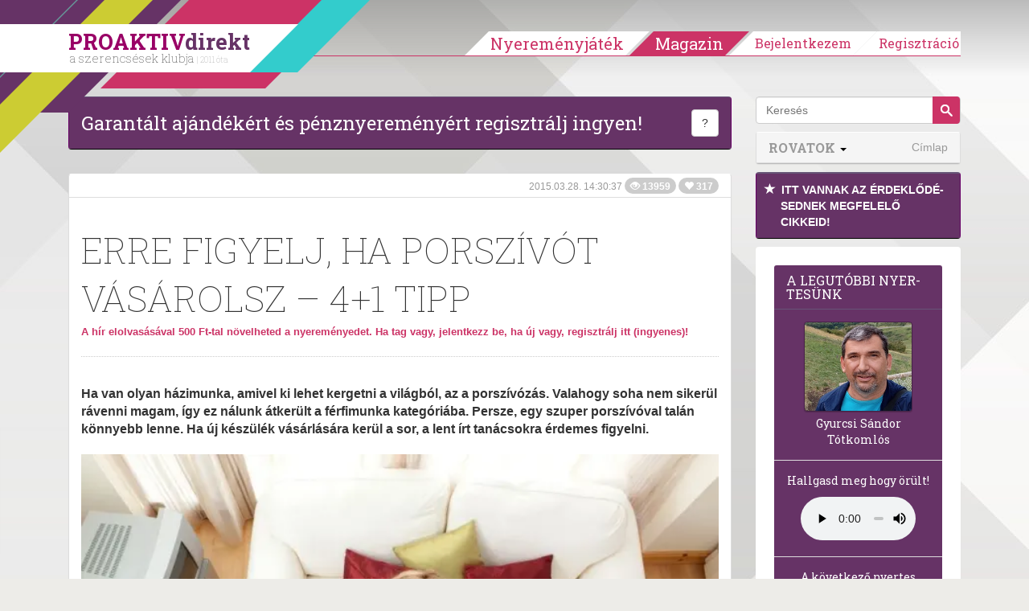

--- FILE ---
content_type: text/html; charset=UTF-8
request_url: https://proaktivdirekt.com/magazin/cikk/erre-figyelj-ha-porszivot-vasarolsz-4-1-tipp
body_size: 16821
content:
<!DOCTYPE html>
<html xmlns="http://www.w3.org/1999/html" lang="hu">
<head prefix="og: http://ogp.me/ns# fb: http://ogp.me/ns/fb# website: http://ogp.me/ns/website#">
    <meta name="viewport" content="width=device-width, initial-scale=1.0" />
    
    <title>Erre figyelj, ha porszívót vásárolsz – 4+1 tipp - PROAKTIVdirekt Életmód magazin és hírek</title>    <meta http-equiv="Content-Type" content="text/html; charset=utf-8" />
<meta http-equiv="Content-Language" content="hu" />
<meta http-equiv="pragma" content="no-cache" />
<meta http-equiv="Cache-Control" content="no-cache" />
<meta http-equiv="imagetoolbar" content="no" />
<meta name="robots" content="ALL" />
<meta name="title" content="Erre figyelj, ha porszívót vásárolsz – 4+1 tipp - PROAKTIVdirekt Életmód magazin és hírek" />
<meta name="description" content="Ha van olyan házimunka, amivel ki lehet kergetni a világból, az a porszívózás. Valahogy soha nem sikerül rávenni magam, így ez nálunk átkerült a férfimunka kategóriába. Persze, egy szuper porszívóval talán könnyebb lenne. Ha új készülék vásárlására kerül a sor, a lent írt tanácsokra érdemes figyelni." />
<meta name="keywords" content="Erre,figyelj,,ha,porszívót,vásárolsz,–,4+1,tipp" />
<meta name="google-site-verification" content="CIOm5ahCrClnbW5Rq5UcXX7xZgmaTt8mMggzHNiAAQQ" />
<meta name="p:domain_verify" content="f7f59d63824de9bc10a61628b8fdb65b" />
<meta property="og:title" content="Erre figyelj, ha porszívót vásárolsz – 4+1 tipp" />
<meta property="og:site_name" content="PROAKTIVdirekt" />
<meta property="og:url" content="https://proaktivdirekt.com/magazin/cikk/erre-figyelj-ha-porszivot-vasarolsz-4-1-tipp" />
<meta property="og:description" content="Ha van olyan házimunka, amivel ki lehet kergetni a világból, az a porszívózás. Valahogy soha nem sikerül rávenni magam, így ez nálunk átkerült a férfimunka kategóriába. Persze, egy szuper porszívóval talán könnyebb lenne. Ha új készülék vásárlására kerül a sor, a lent írt tanácsokra érdemes figyelni." />
<meta property="og:type" content="article" />
<meta property="og:locale" content="hu_HU" />
<meta property="fb:app_id" content="150333625029204" />
<meta property="og:image" content="https://proaktivdirekt.com/adaptive/article_md/upload/images/magazine/porszivo-vasarlas.jpg" />
<meta property="og:image:width" content="643" />
<meta property="og:image:height" content="447" />
<meta name="DC.Title" content="PROAKTIVdirekt Életmód magazin és hírek" />
<meta name="DC.Creator" content="PROAKTIVdirekt" />
<meta name="DC.Description" content="Ha van olyan házimunka, amivel ki lehet kergetni a világból, az a porszívózás. Valahogy soha nem sikerül rávenni magam, így ez nálunk átkerült a férfimunka kategóriába. Persze, egy szuper porszívóval talán könnyebb lenne. Ha új készülék vásárlására kerül a sor, a lent írt tanácsokra érdemes figyelni." />
<meta name="DC.Subject" content="Erre,figyelj,,ha,porszívót,vásárolsz,–,4+1,tipp" />
<meta name="DC.Type" content="Text" />
<meta name="DC.Language" content="hu-HU" />
<meta name="wot-verification" content="167d2f3dd5747547572b" />    
    <link rel="manifest" href="/manifest.json">
    <link rel="preload" href="/magazine/scripts/vendor/bootstrap-3.0.1/fonts/glyphicons-halflings-regular.eot" as="font" crossorigin="anonymous" />
    <link rel="preload" href="/magazine/scripts/vendor/bootstrap-3.0.1/fonts/glyphicons-halflings-regular.woff" as="font" crossorigin="anonymous" />
    <link rel="preload" href="/magazine/scripts/vendor/bootstrap-3.0.1/fonts/glyphicons-halflings-regular.ttf" as="font" crossorigin="anonymous" />
    <link rel="preload" href="/magazine/scripts/vendor/bootstrap-3.0.1/fonts/glyphicons-halflings-regular.svg" as="font" crossorigin="anonymous" />
        
            <script type="application/ld+json">
            {
              "@context": "http://schema.org",
              "@type": "Article",
              "headline": "Ha van olyan h\u00e1zimunka, amivel ki lehet kergetni a vil\u00e1gb\u00f3l, az a porsz\u00edv\u00f3z\u00e1s. Valahogy soha nem siker\u00fcl r\u00e1ve",
              "image": [ "https://proaktivdirekt.com/adaptive/articleindex_md/upload/images/magazine/porszivo-vasarlas.jpg"],
               "mainEntityOfPage": {
                "@type": "WebPage",
                "@id": "https://google.com/article"
              },
              "datePublished": "2015-03-28 14:30:37",
              "dateModified": "2015-03-28 14:30:37",
              "author": {
                "@type": "Organization",
                "name": "ProaktivDirekt"
              },
               "publisher": {
                "@type": "Organization",
                "name": "ProaktivDirekt",
                "logo": {
                  "@type": "ImageObject",
                  "url": "https://proaktivdirekt.com/assets/site/img/logo-proaktivdirekt.png"
                }
              }
            }
            </script>
        
    <link href="/favicon.ico" rel="shortcut icon" type="image/png" />
<link href="//fonts.googleapis.com/css?family=Roboto+Slab:100,400,700&amp;subset=latin,latin-ext&amp;display=swap" media="screen" rel="stylesheet" type="text/css" />
<link href="/assets/css/style.min.css?v=1653774185" media="screen" rel="stylesheet" type="text/css" />
    <script>

        var consentManagement = {
            
            allowedGoogleAdsense: true,
            loadGoogleAdsense: false,
            loadedGoogleAdsense: false,
            
            allowedGoogleAdwordsRemarketing:  true,
            loadGoogleAdwordsRemarketing: false,
            loadedGoogleAdwordsRemarketing: false,
            
            // google tagmanager
            allowedTeletippGtag: true,
            loadTeletippGtag: false,
            loadedTeletippGtag: false,

            allowedGoogleAnalytics: true,
            loadGoogleAnalytics: false,
            loadedGoogleAnalytics: false,

            allowedGoogleApis: false,
            loadGoogleApis: false,
            loadedGoogleApis: false,

            allowedOneSignal: true,
            loadOneSignal: false,
            loadedOneSignal: false,

            allowedFacebook: true,
            loadFacebook: false,
            loadedFacebook: false,

            allowedAddToAny: true,
            loadAddToAny: false,
            loadedAddToAny: false,


            allowedAdverticum: false,
            loadAdverticum: false,
            loadedAdverticum: false,

            allowedAlexa: false,
            loadAlexa: false,
            loadedAlexa: false,

            allowedTaboola: true,
            loadTaboola: false,
            loadedTaboola: false,

            allowedHotjar: false,
            loadHotjar: false,
            loadedHotjar: false,

            allowed4youads: false,
            load4youads: false,
            loaded4youads: false
        }
        
        var consentLoadingDebug = true;

        function consentDebug(msg){
            if(consentLoadingDebug === true){
                console.log(msg);
            }
        }

        function addGoogleAdsConsent(){
            if(consentManagement.allowedGoogleAdsense === true && consentManagement.loadedGoogleAdsense === false){
                consentManagement.loadGoogleAdsense = true;
                consentManagement.loadedGoogleAdsense = true;
                
                consentDebug('loadedGoogleAdsense');

                injectJsFileToHead({
                    'async': true,
                    'data-ad-client': 'ca-pub-2677430027333464',
                    'src': 'https://pagead2.googlesyndication.com/pagead/js/adsbygoogle.js'
                });

                (window.adsbygoogle = window.adsbygoogle || []).push({
                    google_ad_client: "ca-pub-2677430027333464",
                    enable_page_level_ads: true,
                    google_full_width_responsive: true
                });
            }
        }

        function addGoogleAnalyticsConsent(){
            if(consentManagement.allowedGoogleAdwordsRemarketing === true && consentManagement.loadedGoogleAdwordsRemarketing === false){
                consentManagement.loadGoogleAdwordsRemarketing = true;
                consentManagement.loadedGoogleAdwordsRemarketing = true;

                consentDebug('loadedGoogleAdwordsRemarketing');

                appendJsFileToBody({
                    'async': true,
                    'src': '//www.googleadservices.com/pagead/conversion_async.js'
                });
            }
            
            if(consentManagement.allowedGoogleAnalytics === true && consentManagement.loadedGoogleAnalytics === false){
                consentManagement.loadGoogleAnalytics = true;

                consentDebug('loadGoogleAnalytics');

                window.dataLayer = window.dataLayer || [];
                function gtag(){dataLayer.push(arguments);}
                gtag('js', new Date());

                gtag('config', 'G-XNW75QVJ9H');

                appendJsFileToBody({
                    'async': true,
                    'src': 'https://www.googletagmanager.com/gtag/js?id=G-XNW75QVJ9H'
                });

                // Google Analytics Enhanced Link Tracking within Dynamic Tag Management: inpage_linkid
                /*window._gaq = window._gaq || [];
                window._gaq.push(['_require', 'inpage_linkid', 'https://www.google-analytics.com/plugins/ga/inpage_linkid.js']);
                window._gaq.push(['_setAccount', 'UA-21944247-1']);
                window._gaq.push (['_gat._anonymizeIp']);
                window._gaq.push(['_trackPageview']);

                window.trackGAEvent = function(category, action, label, value, noninteraction) {
                    window._gaq.push(['_trackEvent', category, action, label, value, noninteraction]);
                };

                appendJsFileToBody({
                    'async': true,
                    'src': 'https://stats.g.doubleclick.net/dc.js'
                });*/
            }
        }

        function addGoogleTagManagerConsent(){
            if(consentManagement.allowedTeletippGtag === true && consentManagement.loadedTeletippGtag === false){
                consentManagement.loadTeletippGtag = true;
                consentManagement.loadedTeletippGtag = true;

                consentDebug('loadedTeletippGtag');

                <!-- Global site tag (gtag.js) - Google Ads: 1063486308 -->

                window.dataLayer = window.dataLayer || [];
                window.gtag = function() {
                    dataLayer.push(arguments);
                }

                gtag('js', new Date());
                gtag('config', 'AW-1063486308');
                
                injectJsFileToHead({
                    'async': true,
                    'src': 'https://www.googletagmanager.com/gtag/js?id=AW-1063486308'
                });
            }
        }

        function addGoogleApis(){
            if(consentManagement.allowedGoogleApis === true && consentManagement.loadedGoogleApis === false){
                consentManagement.loadGoogleApis = true;
                consentManagement.loadedGoogleApis = true;

                consentDebug('loadedGoogleApis');

                window.___gcfg = {lang: 'hu'};
                
                appendJsFileToBody({
                    'async': true,
                    'defer': true,
                    'src': 'https://apis.google.com/js/platform.js'
                });
            }
        }

        function addFacebookConsent(){
            if(consentManagement.allowedFacebook === true && consentManagement.loadedFacebook === false){
                consentManagement.loadFacebook = true;
                consentManagement.loadedFacebook = true;

                consentDebug('loadedFacebook');

                window.fbAsyncInit = function() {
                    FB.init({
                        appId      : '150333625029204',
                        channelUrl : 'https://proaktivdirekt.com/fb_channel.html',
                        status     : true,
                        cookie     : true,
                        xfbml      : true,
                        oauth      : true,
                        version : 'v9.0'
                    });
                };
                
                appendJsFileToBody({
                    'async': true,
                    'defer': true,
                    'id': 'facebook-jssdk',
                    'src': '//connect.facebook.net/hu_HU/all.js'
                });
            }
        }

        function addHotjarConsent(){
            if(consentManagement.allowedHotjar === true && consentManagement.loadedHotjar === false){
                consentManagement.loadHotjar = true;
                consentManagement.loadedHotjar = true;

                consentDebug('loadedHotjar');

                // Hotjar Tracking Code for https://proaktivdirekt.com/profil/regisztracio/nye
                (function(h,o,t,j,a,r){
                    h.hj=h.hj||function(){(h.hj.q=h.hj.q||[]).push(arguments)};
                    h._hjSettings={hjid:808487,hjsv:6};
                    a=o.getElementsByTagName('head')[0];
                    r=o.createElement('script');r.async=true;
                    r.src=t+h._hjSettings.hjid+j+h._hjSettings.hjsv;
                    a.appendChild(r);
                })(window,document,'https://static.hotjar.com/c/hotjar-','.js?sv=');
            }
        }

        function addAdverticumConsent(){
            if(consentManagement.allowedAdverticum === true && consentManagement.loadedAdverticum === false){
                consentManagement.loadAdverticum = true;
                consentManagement.loadedAdverticum = true;

                consentDebug('loadedAdverticum');

                let divElement = document.createElement("div");
                divElement.id = 'zone4846493';
                divElement.class = 'goAdverticum'
                document.body.appendChild(divElement);
                
                appendJsFileToBody({
                    'async': true,
                    'defer': true,
                    'src': '//ad.adverticum.net/g3.js'
                });
            }
        }

        function addAlexaConsent(){
            if(consentManagement.allowedAlexa === true && consentManagement.loadedAlexa === false){
                consentManagement.loadAlexa = true;
                consentManagement.loadedAlexa = true;

                consentDebug('loadedAlexa');

                window._atrk_opts = { atrk_acct:"dTo3k1a0Sn000F", domain:"proaktivdirekt.com",dynamic: true};
                appendJsFileToBody({
                    'async': true,
                    'defer': true,
                    'src': 'https://d31qbv1cthcecs.cloudfront.net/atrk.js'
                });
            }
        }

        function addTaboolaConsent(){
            if(consentManagement.allowedTaboola === true && consentManagement.loadedTaboola === false){
                consentManagement.loadTaboola = true;
                consentManagement.loadedTaboola = true;

                consentDebug('loadedTaboola');
                
                injectJsFileToHead({"src": "//paht.tech/c/proaktivdirekt.js", "async": true});
            }
        }

        function addToAnyConsent(){
            if (consentManagement.allowedAddToAny === true && consentManagement.loadedAddToAny === false) {
                consentManagement.loadAddToAny = true;
                consentManagement.loadedAddToAny = true;

                consentDebug('loadedAddToAny');

                window.a2a_config = {'locale': 'hu'};
                appendJsFileToBody({
                    'src': 'https://static.addtoany.com/menu/page.js',
                    'async': true,
                    'defer': true
                })
            }
        }

        function addOneSignalConsent(){

            if(consentManagement.allowedOneSignal === true && consentManagement.loadedOneSignal === false){
                consentManagement.loadOneSignal = true;
                consentManagement.loadedOneSignal = true;

                consentDebug('loadedOneSignal');
                
                injectJsFileToHead({"src": "https://cdn.onesignal.com/sdks/OneSignalSDK.js", "async": true});
            }
        }

        function add4youadsConsent() {

            if (consentManagement.allowed4youads === true && consentManagement.loaded4youads === false) {
                consentManagement.load4youads = true;
                consentManagement.loaded4youads = true;
                consentDebug('loaded4youads');

                (function (document, window) {
                    var a, c = document.createElement('script'), f = window.frameElement;

                    c.id = 'CleverCoreLoader66802';
                    c.src = 'https://scripts.cleverwebserver.com/0c9de0ebefbfe3e4a9e3e01df84eaca9.js';

                    c.async = !0;
                    c.type = 'text/javascript';
                    c.setAttribute('data-target', window.name || (f && f.getAttribute('id')));
                    /*c.setAttribute('data-callback', 'put-your-callback-function-here');
                    c.setAttribute('data-callback-url-click', 'put-your-click-macro-here');
                    c.setAttribute('data-callback-url-view', 'put-your-view-macro-here');*/

                    try {
                        a = parent.document.getElementsByTagName('script')[0] || document.getElementsByTagName('script')[0];
                    } catch (e) {
                        a = !1;
                    }

                    a || (a = document.getElementsByTagName('head')[0] || document.getElementsByTagName('body')[0]);
                    a.parentNode.insertBefore(c, a);
                })(document, window);
            }
        }

        function injectJsFileToHead(params){
            const s = document.getElementsByTagName('script')[0];
            s.parentNode.insertBefore(createScriptElement(params), s);
        }

        function appendJsFileToBody(params){
            document.body.appendChild(createScriptElement(params));
        }
        
        function createScriptElement(params){
            const scriptElement = document.createElement("script");
            scriptElement.type = 'text/javascript';

            for(const prop in params){
                scriptElement[prop] = params[prop];
            }
            
            return scriptElement;
        }

        addGoogleAdsConsent();
        addOneSignalConsent();
        addGoogleTagManagerConsent();
        addTaboolaConsent();
    </script>
</head>
<body>
<div id="header" class="navbar navbar-fixed-top">
        <div class="container">
        <div class="navbar-header decorline-container">
            <button type="button" class="navbar-toggle collapsed" data-toggle="collapse" data-target="#mobilebar" onClick="$(document).scrollTop(0);" aria-label="Menü">
                <span class="icon-bar"></span>
                <span class="icon-bar"></span>
                <span class="icon-bar"></span>
            </button>
            
                            <a class="navbar-brand" href="/">
                    <div id="headLogo">PROAKTIV<span>direkt</span><small>a szerencsések klubja <span>| 2011 óta</span></small></div>
                </a>
            
            <div id="decorline1" class="decorline"></div>
            <div id="decorline2" class="decorline"></div>
            <div id="decorline3" class="decorline"></div>
            <div id="decorline4" class="decorline"></div>
            <div id="decorline5" class="decorline"></div>
        </div>
        
                    <div id="headerbar" class="navbar-collapse collapse ">
                <ul class="nav navbar-nav navbar-right">
                                            <li>
                            <a
                                    href="/profil/regisztracio/nyeremenyjatek-2025-teli"
                                    class="btn-menu"
                            >Nyereményjáték</a>
                        </li>
                        <li class="divider"></li>
                        <li>
                            <a
                                    href="/magazin"
                                    class="btn-menu active"
                            >Magazin</a>
                        </li>
                        
                        <li class="divider"></li>
                                        
                                            
                                                    <li class="btn-group">
                                <a
                                        href="/profil/bejelentkezes/nyeremenyjatek-2025-teli"
                                        class="btn-menu loginreg loginBtn"
                                >Bejelentkezem</a>
                            </li>
                            <li class="btn-group">
                                <a
                                        href="/profil/regisztracio/nyeremenyjatek-2025-teli"
                                        class="btn-menu last loginreg"
                                >Regisztráció</a>
                            </li>
                                            
                    
                    
                </ul>
            </div>
            <div class="visible-xs">
                <div id="mobilebar" class="navbar-collapse collapse" style="max-height:none;">
                    <ul class="nav navbar-nav navbar-right list-group" style="margin:0 -15px;">
                                                    <li class="list-group-item"><a href="/profil/regisztracio/nyeremenyjatek-2025-teli">Regisztráció</a></li>
                            <li class="list-group-item"><a href="/profil/bejelentkezes/nyeremenyjatek-2025-teli" class="loginBtn">Bejelentkezés</a></li>
                                                <li class="list-group-item"><a style="width: 100%;margin-right:-60px; display: inline-block;" href="/"><strong style="text-transform:uppercase;">Nyereményjáték</strong></a>
                            <button class="btn btn-default dropdown-toggle pull-right" style="margin:4px 10px 0 0; border-color:#ddd; border-radius:20px; z-index:10; position:relative;" data-toggle="collapse" data-target="#submenuGame"><span class="caret"></span></button>
                            <ul class="nav navbar-nav collapse" id="submenuGame">
                                                                <li><a href="/informacio/nyerteseink/nyeremenyjatek-2025-teli">Eddigi nyertesek</a></li>
                                <li><a href="/informacio/jatekszabaly/nyeremenyjatek-2025-teli">Játékszabály</a></li>
                                <li><a href="/informacio/adatvedelem/nyeremenyjatek-2025-teli">Adatvédelem</a></li>
                                <li><a href="/informacio/gyik/nyeremenyjatek-2025-teli">Gyakori kérdések</a></li>
                            </ul>
                        </li>
                        <li class="list-group-item"><a style="width: 100%;margin-right:-60px; display: inline-block; color:#333" href="/magazin"><strong style="text-transform:uppercase;">Magazin</strong></a>
                                                            <button class="btn btn-default dropdown-toggle pull-right" style="margin:4px 10px 0 0; border-color:#ddd; border-radius:20px; z-index:10; position:relative;" data-toggle="collapse" data-target="#submenuMagazine"><span class="caret"></span></button>
                                <ul class="nav navbar-nav collapse in" id="submenuMagazine">
                                                                            <li><a href="/magazin/rovat/sz%C3%A9ps%C3%A9g">Szépség</a></li>
                                                                            <li><a href="/magazin/rovat/otthon+%C3%A9s+h%C3%A1ztart%C3%A1s">Otthon és háztartás</a></li>
                                                                            <li><a href="/magazin/rovat/p%C3%A9nz%C3%BCgyek">Pénzügyek</a></li>
                                                                            <li><a href="/magazin/rovat/eg%C3%A9szs%C3%A9g">Egészség</a></li>
                                                                            <li><a href="/magazin/rovat/kult%C3%BAra">Kultúra</a></li>
                                                                            <li><a href="/magazin/rovat/tudom%C3%A1ny">Tudomány</a></li>
                                                                            <li><a href="/magazin/rovat/jogaink">Jogaink</a></li>
                                                                            <li><a href="/magazin/rovat/recept">Recept</a></li>
                                                                            <li><a href="/magazin/rovat/p%C3%A1r+%C3%A9s+csal%C3%A1d">Pár és Család</a></li>
                                                                            <li><a href="/magazin/rovat/aktu%C3%A1lis">Aktuális</a></li>
                                                                            <li><a href="/magazin/rovat/nyerem%C3%A9nyj%C3%A1t%C3%A9kok">Nyereményjátékok</a></li>
                                                                            <li><a href="/magazin/rovat/pszichol%C3%B3gia">Pszichológia</a></li>
                                                                        <li><a href="/magazin/direktnekem"><span class="glyphicon glyphicon-star"></span> DirektNekem </a></li>
                                                                    </ul>
                                                    </li>
                        <li class="list-group-item"><a href="/profil/uzenet/lista">Üzenetek </a></li>
                        <li class="list-group-item"><a href="/informacio/elerhetoseg/nyeremenyjatek-2025-teli">Elérhetőség</a></li>
                        <li class="list-group-item"><a href="/informacio/mediaajanlat/nyeremenyjatek-2025-teli">Médiaajánlat</a></li>
                        <li class="list-group-item"><a href="/informacio/rolunk/nyeremenyjatek-2025-teli">Rólunk</a></li>
                    </ul>
                </div>
            </div>
        
    </div>
</div>


<div id="magazinePage" class="page page-full">
	<div class="container">
		<div class="col-sm-9" id="articleContainer">

			<style>
    .article_top, .article_middle { width: 320px; height: 100px; }
    @media(min-width: 500px) { .article_top, .article_middle { width: 468px; height: 60px; } }
    @media(min-width: 800px) { .article_top, .article_middle { width: 728px; height: 90px; } }
</style>



    <div class="panel panel-default panel-primary clearfix">
        <div class="panel-body">
            <p class="pull-left" style="text-align:center; font-family:'Roboto Slab',serif; font-size:24px; margin:0;"><a style="color:#fff" href="/profil/regisztracio/nyeremenyjatek-2025-teli" onClick="openModal('signupModal'); return false;">Garantált ajándékért és pénznyereményért regisztrálj ingyen!</a></p>
            <div class="pull-right">
                <button type="button" class="btn btn-default" data-toggle="popover" data-placement="left" data-content='Klubtagjaink pénzt és ajándékokat nyerhetnek, "kedvelhetnek" cikkeket, ajándék szolgáltatásokat kapnak.'>?</button>
                            </div>
        </div>
    </div>
<!-- ProaktivDirekt Magazin - Article top -->
<!--ins class="adsbygoogle article_top"
     style="display:inline-block"
     data-full-width-responsive="true"
     data-ad-client="ca-pub-2677430027333464"
     data-ad-slot="8711541580"></ins>
<script>
    (adsbygoogle = window.adsbygoogle || []).push({});
</script-->


<div class="row">
    <div class="col-sm-12">
        <div class="panel panel-default">
            <div class="panel-heading panel-heading-info">
                <small class="text-muted">
                    2015.03.28. 14:30:37                    <span class="badge"><span class="glyphicon glyphicon-eye-open"></span> 13959</span>
                    <span class="badge"><span class="glyphicon glyphicon-heart"></span> 317</span>
                </small>
                <div style="float: left; width: 100%;">
                    <fb:like href="https://proaktivdirekt.com/magazin/cikk/erre-figyelj-ha-porszivot-vasarolsz-4-1-tipp" layout="standard" action="recommend" show_faces="false" share="false"></fb:like>
                </div>
            </div>
            <div class="panel-body" id="articleBody">
                <h1 class="page-header">
                    Erre figyelj, ha porszívót vásárolsz – 4+1 tipp
                    <div class="read-article">
                        <a
                                                            href="/profil/regisztracio/nyeremenyjatek-2025-teli"
                                onClick="setSignupRedirect('/magazin/cikk/erre-figyelj-ha-porszivot-vasarolsz-4-1-tipp'); openModal('signupModal'); return false;"
                                                            data-toggle="tooltip"
                                data-placement="top"
                                title="Kattints ide és olvasd el a cikket. Ezzel napi 2000 Ft-tal növelheted a nyereményedet. Ha még nem vagy tag, regisztrálj itt, hogy nyerhess Te is!"
                        >
                            <strong>A hír elolvasásával 500 Ft-tal növelheted a nyereményedet. Ha tag vagy, jelentkezz be, ha új vagy, regisztrálj itt (ingyenes)!</strong>
                        </a>
                    </div>
                </h1>
                                    <p class="lead"><strong>Ha van olyan házimunka, amivel ki lehet kergetni a világból, az a porszívózás. Valahogy soha nem sikerül rávenni magam, így ez nálunk átkerült a férfimunka kategóriába. Persze, egy szuper porszívóval talán könnyebb lenne. Ha új készülék vásárlására kerül a sor, a lent írt tanácsokra érdemes figyelni.</strong></p>
                    
                                    <div class="media-box">
                                                                                    <picture>
                                    <source srcset="/adaptive/article_md/upload/images/magazine/porszivo-vasarlas.webp" type="image/webp">
                                    <source srcset="/adaptive/article_md/upload/images/magazine/porszivo-vasarlas.jpg" type="image/jpg">
                                    <img src="/adaptive/article_md/upload/images/magazine/porszivo-vasarlas.jpg" class="img-responsive" alt="Porszívó vásárlás - PROAKTIVdirekt Életmód magazin és hírek - proaktivdirekt.com" width="830" height="577" />
                                </picture>
                                                                                    <small><em>Porszívó vásárlás</em></small>                    </div>
                    
                                        <h2>Apróságok, amik megkönnyíthetik az életedet</h2>

<p>Nem arról van szó, hogy muszáj egy kisebb vagyont otthagyni az elektronikai üzletben, ha új porszívót szeretnénk venni. De vannak apróságoknak hitt dolgok, amikre ha kicsit jobban odafigyelünk, nagyban megkönnyíthetjük a házimunkának ezen részét. Gyorsabbak, hatékonyabbak lehetünk, sőt, talán még kedvet is kapunk a porszívózáshoz. (Jó, jó, azért túlzásokba ne essünk.)</p>                        

<h2>1. A hosszúság a lényeg!</h2>

<p>Csak semmi huncut gondolat, mi most itt a porszívó kábelének hosszúságára gondoltunk. Ha olvassuk, magától értetődő, de vajon megnéznénk, ha nem hívná fel valaki erre külön a figyelmet…? Pedig nem mindegy, hiszen kellemetlen lenne porszívózás közben a kábel rövidsége miatt állandóan másik konnektort keresni a készüléknek.</p>                        

<h2>2. Még mindig maradjunk a méretnél!</h2>

<p>Már volt szó nálunk arról, <a href="http://proaktivdirekt.com/magazin/cikk/igy-kimeld-a-hatadat-hazimunka-kozben">hogyan kerüljük el a hátfájást házimunka közben</a>. Nos, többek között ezért is fontos, hogy ellenőrizzük újonnan vásárolni kívánt porszívónk teleszkópos csövét. Minél hosszabb, illetve minél több fajta elemmel növelhető, csökkenthető a cső mérete, annál jobban tud majd alkalmazkodni testmagasságunkhoz.</p>                        

<h2>3. Tartsd szem előtt a teljesítményt!</h2>

<p>Nem mindegy, milyen teljesítményű motor dolgozik a porszívóban. Minél erősebb, teljesítménye annál nagyobb, a munka vele pedig annál könnyebb.</p>                            
                            <div style="margin: 30px 0">
                                <!-- ProaktivDirekt Magazin - Article middle -->
                                <!--ins class="adsbygoogle article_middle"
                                     style="display:block"
                                     data-full-width-responsive="true"
                                     data-ad-client="ca-pub-2677430027333464"
                                     data-ad-slot="9377078383"
                                     data-ad-format="auto"></ins>
                                <script>
                                    (adsbygoogle = window.adsbygoogle || []).push({});
                                </script-->
                            </div>
            
                                                

<h2>4. Porzsákkal vagy anélkül?</h2>

<p>A papírporzsákos fajtákat felejtsd el, egy vagyonba kerül a pótlása a porzsákoknak. A textil porzsákos egy fokkal jobb, de az évek során bizony megviselődhet és elhasználódhat az anyag. A legjobb, ha olyan porszívót vásárolsz, aminek kivehető, műanyag portartálya van, és mellé valamilyen HEPA-szűrő. Ennek egyszerűbb az ürítése és a HEPA szűrőnek köszönhetően kevesebb por jut vissza a levegőbe. </p>                        

<h2>+1 Minél több, annál jobb!</h2>

<p>Úgy látszik, porszívóvásárláskor a számoknak nagy szerepe van. A hosszúságok, a teljesítmény mellett az sem mindegy, hányféle kiegészítő fej tartozik a porszívócsőhöz. Nem árt, ha van hozzá olyan, amivel a szőnyeget is alaposan meg tudjuk tisztítani. Továbbá olyan, amivel a padlót is széppé varázsolhatjuk, anélkül, hogy összekarcolnánk, rongálnánk azt. Nem árt, ha kárpit tisztításához is kapunk külön tartozékot, hiszen így ezeket a bútordarabokat is megszabadíthatjuk a portól és egyéb szennyeződésektől. </p>                        

<p>Ha megvan a szerencsés áldozat, ne kövesd el ezeket a hibákat: <a href="http://proaktivdirekt.com/magazin/cikk/5-hiba-amit-te-is-elkovetsz-porszivozas-kozben">5 hiba, amit te is elkövetsz porszívózás közben</a></p>                        
</p>        
                                    <p class="text-muted"><small>Forrás: haushaltstipps.net</small></p>
                        
                
                <div class="pull-right">
                    <small>
                        <strong>Ha tetszett, kedveld:</strong>
                    </small> <a href="/magazin/cikk/erre-figyelj-ha-porszivot-vasarolsz-4-1-tipp?do=like" class="glyphicon glyphicon-heart" aria-label="Kedvelem"></a>
                    &nbsp;|&nbsp;
                    <small>
                        <strong>Ha nem tetszett, írd meg miért nem!</strong>
                    </small>
                    <a href="mailto:magazinkritika@proaktivdirekt.com" target="_top" title="Írjon nekünk!" class="glyphicon glyphicon-envelope" aria-label="Megírom a véleményemet"></a>
                </div>
                <div style="float: left; width: 100%;">
                    <fb:like href="https://proaktivdirekt.com/magazin/cikk/erre-figyelj-ha-porszivot-vasarolsz-4-1-tipp" layout="standard" action="recommend" show_faces="false" share="false"></fb:like>
                </div>
                            </div>
            
                        
                        
                            <form id="setFilterForm" method="post" action="/magazin/addfilter">
                    <div class="panel panel-primary" id="filterModal" style="display: none;">
                        <input type="submit" style="display:none;">
                                                    <input id="tag-687-chk" name="tags[tag-687-chk]" type="hidden" value="687">
                            <input id="tag-687-mail" name="listeners[tag-687-mail]" type="hidden" value="687">
                                                    <input id="tag-702-chk" name="tags[tag-702-chk]" type="hidden" value="702">
                            <input id="tag-702-mail" name="listeners[tag-702-mail]" type="hidden" value="702">
                                                    <input id="tag-2103-chk" name="tags[tag-2103-chk]" type="hidden" value="2103">
                            <input id="tag-2103-mail" name="listeners[tag-2103-mail]" type="hidden" value="2103">
                                                    <input id="tag-2142-chk" name="tags[tag-2142-chk]" type="hidden" value="2142">
                            <input id="tag-2142-mail" name="listeners[tag-2142-mail]" type="hidden" value="2142">
                        
                        <div class="panel-heading">
                            <h3 class="panel-title"><a class="submitSetFilterForm" href="javascript:;">Tetszett a cikk?</a></h3>
                        </div>
                        <div class="panel-body">
                            <a class="submitSetFilterForm" href="javascript:;">Ha szeretnél ilyen témájú cikkek megjelenéséről értesítést kapni, itt jelentkezz rá!</a>
                        </div>
                        <div class="panel-footer">
                            <a href="javascript:;" class="btn-link submitSetFilterForm" class="btn">Beállítom</a>
                        </div>
                    </div>
                </form>
            
            <div style="margin:10px;text-align: center;font-weight: bold;">
                <a href="/magazin">Vissza a címlapra</a>
            </div>

            <div
                    class="panel-footer"
                    id="articleFooter"
                                    style="border-right: 10px solid #ffcc00"
                            >
                                    <a
                            href="/magazin/tag/h%C3%A1ztart%C3%A1s"
                            class="label label-default"
                    >
                        háztartás                    </a>
                                    <a
                            href="/magazin/tag/v%C3%A1s%C3%A1rl%C3%A1s"
                            class="label label-default"
                    >
                        vásárlás                    </a>
                                    <a
                            href="/magazin/tag/porsz%C3%ADv%C3%B3"
                            class="label label-default"
                    >
                        porszívó                    </a>
                                    <a
                            href="/magazin/tag/porsz%C3%ADv%C3%B3+v%C3%A1s%C3%A1rl%C3%A1s"
                            class="label label-default"
                    >
                        porszívó vásárlás                    </a>
                                
                                    <div class="category pull-right">
                        <h2>
                            <a href="/magazin/rovat/otthon+%C3%A9s+h%C3%A1ztart%C3%A1s">
                                &raquo; Otthon és háztartás                            </a>
                        </h2>
                    </div>
                
            </div>
        </div>
    </div>
</div>

    <div class="row">
        <div class="col-sm-12">
            <div class="panel panel-default">
                <div class="panel-heading">
                    <h3 class="panel-title">Oszd meg a cikket és nyerj...</h3>
                </div>
                <div class="panel-body">
                    <p><strong>                                Oszd meg a cikket. <a href="#" onClick="openModal('signupModal'); return false;">Ha még ingyenesen regisztrálsz is, akkor ezzel készpénzt is nyerhetsz!</a>
                            </strong></p>
                    <!-- AddToAny BEGIN -->
                    <div class='a2a_kit a2a_kit_size_32 a2a_default_style' data-a2a-url="https://proaktivdirekt.com/magazin/cikk/erre-figyelj-ha-porszivot-vasarolsz-4-1-tipp" dada-bb="bb">
                        <a class='a2a_dd' href='https://proaktivdirekt.com/magazin/cikk/erre-figyelj-ha-porszivot-vasarolsz-4-1-tipp'></a>
                        <a class='a2a_button_facebook' href='https://proaktivdirekt.com/magazin/cikk/erre-figyelj-ha-porszivot-vasarolsz-4-1-tipp'></a>
                        <a class='a2a_button_facebook_messenger' href='https://proaktivdirekt.com/magazin/cikk/erre-figyelj-ha-porszivot-vasarolsz-4-1-tipp'></a>
                        <a class='a2a_button_viber' href='https://proaktivdirekt.com/magazin/cikk/erre-figyelj-ha-porszivot-vasarolsz-4-1-tipp'></a>
                        <a class='a2a_button_google_gmail' href='https://proaktivdirekt.com/magazin/cikk/erre-figyelj-ha-porszivot-vasarolsz-4-1-tipp'></a>
                        <a class='a2a_button_email' href='https://proaktivdirekt.com/magazin/cikk/erre-figyelj-ha-porszivot-vasarolsz-4-1-tipp'></a>
                        <a class='a2a_button_copy_link' href='https://proaktivdirekt.com/magazin/cikk/erre-figyelj-ha-porszivot-vasarolsz-4-1-tipp'></a>
                    </div>
                </div>
            </div>
        </div>
    </div>

    <div class="row">
        <div class="col-sm-12">
            <div class="panel panel-default">
                <div class="panel-heading">
                    <h3 class="panel-title">További cikkek a témában</h3>
                </div>
                <div class="list-group">
                                            <a href="/magazin/cikk/a-vilag-levesei" class="list-group-item">
                            <h4 class="list-group-item-heading">A világ levesei</h4>
                            <p class="list-group-item-text">A leves sokáig a „kezdő fogás” szerepét töltötte be: valami könnyű, ami megágyaz a főételnek. A világkonyhák azonban mást mutatnak. Sok helyen a leves a főszereplő — önálló fogás, amely egyszerre tápláló, izgalmas és meglepő. A leves lehet selymes krém, illatos fűszeres alaplé, tartalmas egytálétel, vagy akár frissítő, hideg nyári fogás. A merőkanál így egész világokat tár fel: kultúrákat, szokásokat, ízeket, amelyek kontinenseket kötnek össze.</p>
                        </a>
                                            <a href="/magazin/cikk/hazi-gyertyak-ujraontve-amikor-a-maradek-viasz-masodik-eletet-kap" class="list-group-item">
                            <h4 class="list-group-item-heading">Házi gyertyák újraöntve – amikor a maradék viasz második életet kap</h4>
                            <p class="list-group-item-text">A gyertyák különös hangulatot teremtenek: lágy fényük megnyugtat, az illatok emlékeket idéznek, és egy kicsit lelassítják a napot. Mégis, amikor a viasz már csak az üveg alján pislákol, legtöbben kidobjuk a maradékot. Pedig a gyertyavégek, a félig elhasznált mécsesek és a régi üvegben maradt viasz mind-mind új életre kelhet — néhány egyszerű lépésben akár teljesen új gyertyát készíthetsz belőlük. A hulladék csökken, a kreativitás viszont nő.</p>
                        </a>
                                            <a href="/magazin/cikk/konnyu-lagy-kremes-zoldborsos-teszta-a-lazacos-helyett" class="list-group-item">
                            <h4 class="list-group-item-heading">Könnyű, lágy, krémes zöldborsós tészta, a lazacos helyett</h4>
                            <p class="list-group-item-text">A krémes tészták világában a lazacos verzió az egyik legnépszerűbb, mégis előfordul, hogy valami könnyedebb, frissebb, kevésbé halas ízre vágyunk. Ilyenkor jön el a krémes zöldborsós tészta ideje: élénk színű, selymes állagú, tele vitaminnal, és ráadásul 20 perc alatt elkészül. A zöldborsó édeskés íze és a krémes mártás tökéletesen kiegészíti egymást.</p>
                        </a>
                                    </div>
            </div>
        </div>
    </div>



		</div>

		<div class="col-sm-3">
            <div class="panel-default panel-primary" id="magazineSearch">
                <form id="article-search-form" method="get" class="form-search" action="/magazin/kereses">

<input type="text" name="q" id="q" value="" placeholder="Keresés" maxlength="128" class="search-query" />

<input type="submit" name="submit" id="submit" value="" class="btn" /></form>            </div>

            <div id="articleCategories">
                <div class="panel panel-default" id="magazineCategories">
                    <div class="panel-heading">
                        <h3 class="panel-title">
                            <span class="toggle-trigger">Rovatok <i class="caret"></i></span>
                            <a class="pull-right" style="text-transform:none; font-family:'Helvetica Neue',Helvetica,Arial,sans-serif; font-size:14px; line-height:1.2; font-weight:normal;" href="/magazin">Címlap</a>
                        </h3>
                    </div>
                    <div class="list-group" id="magazineCategoriesItems" style="display:none;">
                                                <a
                            class="list-group-item list-group-item-cat"
                            style="border-left: 10px solid #9933cc;"
                            href="/magazin/rovat/sz%C3%A9ps%C3%A9g"
                        >
                            Szépség                        </a>
                                                <a
                            class="list-group-item list-group-item-cat active"
                            style="border-left: 10px solid #ffcc00; background-color:#ffcc00;"
                            href="/magazin/rovat/otthon+%C3%A9s+h%C3%A1ztart%C3%A1s"
                        >
                            Otthon és háztartás                        </a>
                                                <a
                            class="list-group-item list-group-item-cat"
                            style="border-left: 10px solid #33cccc;"
                            href="/magazin/rovat/p%C3%A9nz%C3%BCgyek"
                        >
                            Pénzügyek                        </a>
                                                <a
                            class="list-group-item list-group-item-cat"
                            style="border-left: 10px solid #009966;"
                            href="/magazin/rovat/eg%C3%A9szs%C3%A9g"
                        >
                            Egészség                        </a>
                                                <a
                            class="list-group-item list-group-item-cat"
                            style="border-left: 10px solid #ff6666;"
                            href="/magazin/rovat/kult%C3%BAra"
                        >
                            Kultúra                        </a>
                                                <a
                            class="list-group-item list-group-item-cat"
                            style="border-left: 10px solid #006699;"
                            href="/magazin/rovat/tudom%C3%A1ny"
                        >
                            Tudomány                        </a>
                                                <a
                            class="list-group-item list-group-item-cat"
                            style="border-left: 10px solid #f6c3ed;"
                            href="/magazin/rovat/jogaink"
                        >
                            Jogaink                        </a>
                                                <a
                            class="list-group-item list-group-item-cat"
                            style="border-left: 10px solid #1fd941;"
                            href="/magazin/rovat/recept"
                        >
                            Recept                        </a>
                                                <a
                            class="list-group-item list-group-item-cat"
                            style="border-left: 10px solid #f00547;"
                            href="/magazin/rovat/p%C3%A1r+%C3%A9s+csal%C3%A1d"
                        >
                            Pár és Család                        </a>
                                                <a
                            class="list-group-item list-group-item-cat"
                            style="border-left: 10px solid #03158c;"
                            href="/magazin/rovat/aktu%C3%A1lis"
                        >
                            Aktuális                        </a>
                                                <a
                            class="list-group-item list-group-item-cat"
                            style="border-left: 10px solid #ef4eca;"
                            href="/magazin/rovat/nyerem%C3%A9nyj%C3%A1t%C3%A9kok"
                        >
                            Nyereményjátékok                        </a>
                                                <a
                            class="list-group-item list-group-item-cat"
                            style="border-left: 10px solid ;"
                            href="/magazin/rovat/pszichol%C3%B3gia"
                        >
                            Pszichológia                        </a>
                                            </div>
                </div>

                <div class="panel panel-primary">
                   <div class="list-group">
                        <a
                            data-toggle="tooltip"
                            data-placement="left"
                            title="Itt beállíthatod, az érdeklődési köreidet. Ennek megfelelő cikkeinket külön gyűjtjük neked és értesítést is küldünk a frissekről, ha kéred."
                            href="/magazin/direktnekem"
                            class="tooltip-trigger list-group-item"
                        >
                            <span class="glyphicon glyphicon-star"></span>
                            <strong>ITT VANNAK AZ ÉRDEK&shy;LŐDÉ&shy;SEDNEK MEGFE&shy;LELŐ CIKKEID!</strong>
                                                    </a>
                   </div>
                </div>

                
    <div id="winnersPanel" class="panel panel-default panel-primary hidden-xs">
        <div class="panel-heading">
            <h2 class="panel-title">A leg&shy;u&shy;tób&shy;bi nyer&shy;te&shy;sünk</h2>
        </div>
        <div class="panel-body text-center">
            <div id="winnersContent">
                                    <div class="img-wrapper">
                        <div class="img-container">
                            <img src="/upload/nyertesek/gysk.jpg" alt="Gyurcsi Sándor"/>
                        </div>
                    </div>
                                <div>Gyurcsi Sándor                                            <br/>Tótkomlós                                                        </div>
            </div>
        </div>
        <div class="panel-body text-center">
                            <p style="text-align: center">Hallgasd meg hogy örült!</p>
                <audio controls style="width:80%">
                    <source src="/upload/nyertesek/gysh.mp3" type="audio/mpeg">
                    (Sajnos a böngésződ nem támogatja a lejátszást.)
                </audio>
                    </div>
                    <div class="panel-body text-center">
                A következő nyertes hirdetés dátuma: 2026.03.17.            </div>
                            <div class="panel-body text-center">
                <a href="/profil/regisztracio/nyeremenyjatek-2025-teli" style="text-decoration: underline">Csatlakozz ingyen, ha Te is nyerni szeretnél!</a>
            </div>
            </div>


                            </div>

            <div style="margin-bottom: 20px;">
                <!-- ProaktivDirekt Magazin - Rovathely -->
                <ins class="adsbygoogle"
                     style="display:block"
                     data-full-width-responsive="true"
                     data-ad-client="ca-pub-2677430027333464"
                     data-ad-slot="3718663187"
                     data-ad-format="auto"></ins>
                <script>
                    (adsbygoogle = window.adsbygoogle || []).push({});
                </script>
            </div>

                        <div class="panel panel-default panel-primary">
                <div class="panel-body text-center">
                    <a
                        href="/profil/regisztracio/nyeremenyjatek-2025-teli"
                        onClick="openModal('signupModal'); return false;"
                        style="text-transform: uppercase; color: #cc3; text-decoration:none; display: block;"
                    >
                        <h3 style="color: #fff; margin:0 0 10px 0;">Garantált ajándékért</h3> és pénznyereményért regisztrálj ingyen!
                    </a>
                </div>
            </div>
            
            <div id="stickySider">
                                <div class="panel panel-default">
                    <div class="panel-heading">
                        <h3 class="panel-title">Ajánlataink</h3>
                    </div>
                    <div id="promotionsCarousel" class="carousel slide" data-ride="carousel">
                        <ol class="carousel-indicators">
                                                        <li data-target="#promotionsCarousel" data-slide-to="0" class="active"></li>
                                                        <li data-target="#promotionsCarousel" data-slide-to="1"></li>
                                                    </ol>
                        <div class="carousel-inner">
                                                        <div class="item active" style="height:320px; background-color:#636;">
                                <div class="carousel-caption">
                                    <a class="containerlink" href="https://proaktivdirekt.com/magazin/direktnekem" target="_blank" rel="noopener" style="color:#fff; text-decoration:none;">
                                        <h3>Iratkozz fel cikk értesítőnkre</h3>
                                        <div>és olvasásukkal naponta 2000 Ft-tal is növelheted egyenlegedet!</div>
                                    </a>
                                </div>
                            </div>
                                                        <div class="item" style="height:320px; background-color:#636;">
                                <div class="carousel-caption">
                                    <a class="containerlink" href="http://proaktivdirekt.com/magazin" target="_blank" rel="noopener" style="color:#fff; text-decoration:none;">
                                        <h3>Facebook</h3>
                                        <div><h4 class="headline"> Oszd meg cikkeinket +1.000.000 Ft...</h4>
<p>-nyeremény növelés jár a szerencsésnek a sorsolás napján! A cikkek alján találsz megosztási lehetőséget. Lájkolj is minket!</p></div>
                                    </a>
                                </div>
                            </div>
                                                    </div>
                        <a class="left carousel-control" href="#promotionsCarousel" data-slide="prev" aria-label="Előző">
                            <span class="glyphicon glyphicon-chevron-left"></span>
                        </a>
                        <a class="right carousel-control" href="#promotionsCarousel" data-slide="next" aria-label="Következő">
                            <span class="glyphicon glyphicon-chevron-right"></span>
                        </a>
                    </div>
                </div>
                
                            </div><!-- //sticky -->
	    </div>
    </div>
</div>

<div class="panel panel-primary hidden-xs hidden-sm" id="youKnowModal" style="width: 250px; position: fixed; bottom: 0; left: -250px; z-index:10">
	<div class="panel-heading">
		<h3 class="panel-title"><a href="/magazin/direktnekem">Értesítést kérek...</a></h3>
		<a href="javascript:;" class="closeBtnLink btn-icon" onClick="hideElement('youKnowModal'); setParam('disableYouKnowPanel'); return false;"><span>&times;</span></a>
	</div>
	<div class="panel-body">
		<p><a href="/magazin/direktnekem"><strong>az érdeklődésemnek megfelelő friss cikkekről!</strong></a></p>
	</div>
	<div class="panel-footer">
		<a class="btn-link" href="/magazin/direktnekem">Beállítom</a>
	</div>
</div>
    
<div class="modal" id="likeModal" style="display:none">
	<div class="modal-dialog">
		<div class="panel panel-default">
			<div class="panel-heading">
				<h4 class="modal-title">Kedveld a cikket</h4>
				<a href="javascript:;" id="modalCloseBtn" class="closeBtn btn-icon">bezárás <span>&times;</span></a>
			</div>
			<div class="panel-body">
				<p>Örülünk, hogy tetszik a cikk! Hogy kedvelni tudd, kérjük jelentkezz be, ha már klubtag vagy. Ha még nem, akkor regisztrálj ingyenesen.</p>
				<p>Ez azért jó neked,</p>
				<ul>
					<li>mert a kedvelésednek megfelelő cikkeket fogunk írni.</li>
					<li>mert a nyereményjátékban ingyenesen részt vehetsz és pénzt nyerhetsz.</li>
					<li>mert garantált ajándékokat adunk.</li>
				</ul>
			</div>
			<div class="panel-footer">
				<button type="button" class="btn" name="submit" onClick="switchModal('loginModal');">Bejelentkezem</button>
				<a class="btn" href="/profil/regisztracio/nyeremenyjatek-2025-teli" onClick="switchModal('signupModal'); return false;">Regisztrálok</a>
			</div>
		</div>
	</div>
</div>

<div class="modal" id="saveAnswerModal" style="display:none">
    <div class="modal-dialog">
        <div class="panel panel-default">
            <div class="panel-heading">
                <h4 class="modal-title">Köszönjük a válaszodat!</h4>
                <a href="javascript:;" id="modalCloseBtn" class="closeBtn btn-icon">bezárás <span>&times;</span></a>
            </div>
            <div class="panel-body">
                <p>Kérjük, ahhoz hogy elmenthessük a válaszodat, jelentkezz be. Vagy ha még nem vagy Klubtag, akkor regisztrálj ingyenesen.</p>
                <p>
                    Ezzel a nyereményjátékunkban ingyenesen részt vehetsz és pénzt <strong>nyerhetsz</strong>. 50.000 Ft és 10 millió Ft közötti összeg a nyeremény.
                                            <br />A következő nyertes hirdetés időpontja: 2026.03.17.                                    </p>
              </div>
            <div class="panel-footer">
                <button type="button" class="btn" name="submit" onClick="switchModal('loginModal');">Bejelentkezem</button>
                <a
                    class="btn"
                    href="/profil/regisztracio/nyeremenyjatek-2025-teli"
                    onClick="switchModal('signupModal'); return false;"
                >Regisztrálok</a>
            </div>
        </div>
    </div>
</div>

<div class="modal" id="suggestModal" style="display:none">
	<div class="modal-dialog">
		<div class="panel panel-default">
			<div class="panel-heading">
				<h4 class="modal-title">Legyél klubtagunk!</h4>
				<a href="javascript:;" id="modalCloseBtn" class="closeBtn btn-icon">bezárás <span>&times;</span></a>
			</div>
			<div class="panel-body">
				<p>Kérjük, ahhoz hogy elmenthessük a beállításaidat, jelentkezz be. Vagy ha még nem vagy Klubtag, akkor regisztrálj ingyenesen.</p>
				<p>Ez azért jó neked,</p>
				<ul>
					<li>mert a saját érdeklődésedre szabhatod a magazint.</li>
					<li>mert a nyereményjátékban ingyenesen részt vehetsz és pénzt nyerhetsz.</li>
				</ul>
			</div>
			<div class="panel-footer">
				<button type="button" class="btn" name="submit" onClick="switchModal('loginModal');">Bejelentkezem</button>
				<a class="btn" href="/profil/regisztracio/nyeremenyjatek-2025-teli" onClick="switchModal('signupModal'); return false;">Regisztrálok</a>
			</div>
		</div>
	</div>
</div>

<div class="modal" id="welcomeModal" style="display:none">
	<div class="modal-dialog">
		<div class="panel panel-default">
			<div class="panel-heading">
				<h4 class="modal-title">Regisztrálj és nyerj több milliót!</h4>
                <a href="#" onClick="closeModal(); setParam('disableForceWelcomeModal'); return false;" id="modalCloseBtn" class="closeBtn btn-icon">bezárás <span>&times;</span></a>
			</div><form id="signupForm" method="post" action="/profil/regisztracio/nyeremenyjatek-2025-teli">
			<div class="panel-body">
				<p><strong>-Ingyenes nyereményjáték<br />-Ingyenes balesetbiztosítás<br />-Garantált ajándékok</strong><br /></p>
							<p id="signupErrors" class="errors" style="display:none"><strong>Minden mező kitöltése kötelező!</strong></p>
							<div class="form-group">
								<input type="text" class="form-control" placeholder="E-mail címed" name="email" required data-toggle="tooltip" data-placement="top" title="Ha van, kérlek a gmail címedet add meg, úgy még biztosabban tudunk értesíteni!"/>
							</div>
							<div class="form-group">
								<input type="text" class="form-control" placeholder="Vezetékneved" name="lastname" required/>
								<input type="text" class="form-control" placeholder="Keresztneved" name="firstname" required/>
							</div>
							<div class="form-group">
								<label class="checkbox-inline"><input type="checkbox" required class="checkbox" name="terms_of_use" value="1" />
									<a href="/informacio/adatvedelem/nyeremenyjatek-2025-teli" target="_blank">Az adatkezelési szabályzatot </a>és a <a href="/informacio/jatekszabaly/nyeremenyjatek-2025-teli" target="_blank">Játékszabályzatot</a> a regisztrációmmal elfogadom és hozzájárulok személyes adataimnak az Adatkezelési szabályzatban meghatározottak szerint történő kezeléséhez, és azok reklámozási célú felhasználásához.</label>
								<input type="hidden" name="pre" id="pre" value="true" /><input type="hidden" name="code" id="code" />
							</div>
			</div>
			<div class="panel-footer">
				<a class="btn pull-left" href="#" onClick="closeModal(); setParam('disableForceWelcomeModal'); return false;" style="color:#000">Most nem</a>
				<div class="decorline-container">
					<button type="submit" class="btn btn-decor" name="submit">Regisztrálok</button>
					<div class="decorline decorline-top"></div>
					<div class="decorline decorline-bottom"></div>
				</div>
			</div></form>
		</div>
	</div>
</div>

    
<!-- Pinit -->
<script type="text/javascript" async defer  data-pin-color="white" data-pin-height="28" data-pin-hover="true" src="//assets.pinterest.com/js/pinit.js"></script>

<div id="footer">
    <div class="nav navbar navbar-inverse">
        <div class="container">
            <div class="navbar-collapse collapse">
                                    <ul class="nav navbar-nav"><li><a href="/">Nyereményjáték</a></li><li><a href="/informacio/rolunk/nyeremenyjatek-2025-teli">Rólunk</a></li><li><a href="/informacio/szolgaltatas/nyeremenyjatek-2025-teli">Szolgáltatás</a></li><li><a href="/informacio/jatekszabaly/nyeremenyjatek-2025-teli">Játékszabály</a></li><li><a href="/informacio/adatvedelem/nyeremenyjatek-2025-teli">Adatvédelem</a></li><li><a href="/informacio/mediaajanlat/nyeremenyjatek-2025-teli">Médiaajánlat</a></li><li><a href="/informacio/partnereink/nyeremenyjatek-2025-teli">Partnerprogram-Affiliate</a></li><li><a href="/informacio/gyik/nyeremenyjatek-2025-teli">GYIK</a></li><li><a href="/informacio/elerhetoseg/nyeremenyjatek-2025-teli">Elérhetőség</a></li></ul>                            </div>
        </div>
    </div>
            <div id="fb-root"></div>
        <div style="overflow:hidden; background:#222;">
            <div class="container" style="padding: 0 25px; position:relative; z-index:10">
                <fb:like-box href="http://www.facebook.com/Proaktivdirekt.hu" show_faces="false" stream="false" header="false" colorscheme="dark"></fb:like-box>
            </div>
        </div>
        <div class="container" style="position:relative">
            <div id="decorline6" class="decorline"></div>
            <div id="decorline7" class="decorline"></div>
        </div>
    </div>


    <div class="modal" id="loginModal" style="display:none;">
        <div class="modal-dialog">
            <div class="panel panel-default">
                <div class="panel-heading">
                    <h4 class="modal-title">Bejelentkezés</h4>
                    <a href="javascript:;" id="modalCloseBtn" class="closeBtn btn-icon">bezárás <span>&times;</span></a>
                </div>
                <form method="post" action="/profil/bejelentkezes">
                    <input type="hidden" name="redirectTo" id="loginRedirectTo" value="" />
                    <div class="panel-body">
                        <p>Jelentkezz be, vagy <a href="/profil/regisztracio/nyeremenyjatek-2025-teli" onClick="switchModal('signupModal'); return false;">regisztrálj</a>!<br/>
                            <span class="description">Ha Facebookkal regisztráltál, <a href="/profil/oauth/nyeremenyjatek-2025-teli//type/fb/redirect/oauth-log" target="_top">beléphetsz vele!</a></span></p>
                        <div class="form-group">
                            <input type="text" class="form-control" placeholder="E-mail címed" name="email"/>
                        </div>
                        <div class="form-group">
                            <input type="password" class="form-control" placeholder="Jelszavad" name="password"/>
                            <p class="control-description"><i>Ha nem volt megadva jelszavad, ne töltsd ki!</i></p>
                        </div>
                        <div class="form-group">
                            <label class="checkbox-inline"><input type="checkbox" class="checkbox" value="1" checked name="setCookie" />Maradjon bejelentkezve?</label>
                        </div>
                    </div>
                    <div class="panel-footer">
                        <div class="decorline-container">
                            <button type="submit" class="btn btn-decor" name="submit">Belépek</button>
                            <div class="decorline decorline-top"></div>
                            <div class="decorline decorline-bottom"></div>
                        </div>
                        <a href="/profil/jelszocsere/nyeremenyjatek-2025-teli">Jelszóemlékeztető</a>
                    </div>
                </form>
            </div>
        </div>
    </div>

    <div class="modal" id="signupModal" style="display:none;">
        <div class="modal-dialog">
            <div class="panel panel-default">
                <div class="panel-heading">
                    <h4 class="modal-title">Regisztráció</h4>
                    <a href="javascript:;" id="modalCloseBtn" class="closeBtn btn-icon">bezárás <span>&times;</span></a>
                </div>
                <form id="signupForm" method="post" action="/profil/regisztracio/nyeremenyjatek-2025-teli">
                    <input type="hidden" name="redirectTo" id="signupRedirectTo" value="" />
                    <div class="panel-body">
                        <p>Regisztrálj ingyen, vagy <a href="/profil/bejelentkezes/nyeremenyjatek-2025-teli" onClick="switchModal('loginModal'); return false;">lépj be</a>!<br/>
                                                    </p>
                        <p id="signupErrors" class="errors" style="display:none"><strong>Minden mező kitöltése kötelező!</strong></p>
                        <div class="form-group">
                            <input type="text" class="form-control" placeholder="E-mail címed" name="email" required data-toggle="tooltip" data-placement="top" title="Ha van, kérlek a gmail címedet add meg, úgy még biztosabban tudunk értesíteni!"/>
                        </div>
                        <div class="form-group">
                            <input type="text" class="form-control" placeholder="Vezetékneved" name="lastname" required/>
                            <input type="text" class="form-control" placeholder="Keresztneved" name="firstname" required/>
                        </div>
                        <div class="form-group">
                            <label class="checkbox-inline"><input type="checkbox" required class="checkbox" name="terms_of_use" value="1" />
                                <a href="/informacio/adatvedelem/nyeremenyjatek-2025-teli" target="_blank">Az adatkezelési feltételeket </a> és a <a href="/informacio/jatekszabaly/nyeremenyjatek-2025-teli" target="_blank">Játékszabályzatot</a> a regisztrációmmal elfogadom és hozzájárulok személyes adataimnak az Adatkezelési szabályzatban meghatározottak szerint történő kezeléséhez, és azok reklámozási célú felhasználásához.
                            </label>
                            <input type="hidden" name="pre" id="pre" value="true" /><input type="hidden" name="code" id="code" />
                        </div>
                    </div>
                    <div class="panel-footer">
                        <div class="decorline-container">
                            <button type="submit" class="btn btn-decor" name="submit">Regisztrálok</button>
                            <div class="decorline decorline-top"></div>
                            <div class="decorline decorline-bottom"></div>
                        </div>
                    </div>
                </form>
            </div>
        </div>
    </div>


<script src="/assets/js/app.min.js?v=1633874687"></script>
<script>
    $(document).ready(function() {
        document.cookie = 'resolution=' + Math.max(window.innerWidth, window.innerHeight) + '; path=/';

        (function blink() {
            $('.blink').fadeOut(500).fadeIn(500, blink);
        })();

        try {
            toastr.options = {
                "closeButton": true,
                "debug": false,
                "newestOnTop": false,
                "progressBar": false,
                "positionClass": "toast-bottom-full-width",
                "preventDuplicates": false,
                "onclick": null,
                "showDuration": "300",
                "hideDuration": "1000",
                "timeOut": "0",
                "extendedTimeOut": "0",
            };
                    } catch (e) {}




    });
</script>


<script type="text/javascript">
    //<![CDATA[
$("[data-toggle=popover]").popover();    //]]>
</script>
<script type="text/javascript">
    //<![CDATA[

	$(document).ready(function() {
		$("#articleBody a:external").attr("target", "_blank");

        $(".submitSetFilterForm").click(function() {
            $("#setFilterForm").submit();
        });
    });
(function ($) {

$.fn.isOnScreen = function(x, y){

if(x == null || typeof x == "undefined") x = 1;
if(y == null || typeof y == "undefined") y = 1;

var win = $(window);

var viewport = {
top : win.scrollTop(),
left : win.scrollLeft()
};
viewport.right = viewport.left + win.width();
viewport.bottom = viewport.top + win.height();

var height = this.outerHeight();
var width = this.outerWidth();

if(!width || !height){
return false;
}

var bounds = this.offset();
bounds.right = bounds.left + width;
bounds.bottom = bounds.top + height;

var visible = (!(viewport.right < bounds.left || viewport.left > bounds.right || viewport.bottom < bounds.top || viewport.top > bounds.bottom));

if(!visible){
return false;
}

var deltas = {
top : Math.min( 1, ( bounds.bottom - viewport.top ) / height),
bottom : Math.min(1, ( viewport.bottom - bounds.top ) / height),
left : Math.min(1, ( bounds.right - viewport.left ) / width),
right : Math.min(1, ( viewport.right - bounds.left ) / width)
};

return (deltas.left * deltas.right) >= x && (deltas.top * deltas.bottom) >= y;

};

})(jQuery);

$(window).scroll(function(){
var isArticleFooterVisible = ($("#articleFooter").isOnScreen());

if (isArticleFooterVisible) {
$("#filterModal").delay(500).slideDown(500);} else {$("#filterModal").slideUp();} });    //]]>
</script>
<script type="text/javascript">
    //<![CDATA[
$(document).ready(function() {
            setTimeout(function() {
                $('#youKnowModal').animate({left:0},1000);
            }, 10000);
        });    //]]>
</script>
<script type="text/javascript">
    //<![CDATA[
var showWelcomeModal = true; 
        var setParam = function(paramName, callback) {
        $.ajax({
            type:"POST",
            url: "/magazin/setparam",
            data: { param: paramName },
            success: function($data) {
                if($data && callback) {
                    callback($data);
                }
            }
        });
    };

	var setArticleLog = function(articleId, type, callback) {
		$.ajax({
			type:"POST",
			url: "/magazin/log",
			data: { articleId: articleId, type: type },
			success: function($data) {
				if($data && callback) {
					callback($data);
				}
			}
		});
	};

	var likeArticle = function(articleId, btn, hasUser) {
		if (hasUser) {
			$(btn).toggleClass("active");
			setArticleLog(articleId, "like");
		} else {
			openModal("likeModal");
		}
		return false;
	};

	var closeArticle = function(articleId, btn, hasUser) {
		$(btn).closest(".panel-news").toggleClass("closed");
		if (hasUser) {
			setArticleLog(articleId, "close");
		}
		return false;
	};

	var getNextPage = function(page, callback) {
		$.ajax({
			type:"POST",
			url: "/magazin" + "/index//page/"+ page,
			success: function($data) {
				if($data && callback) {
					callback($data);
				}
			}
		});
	};

	$(document).ready(function() {
		$("#dailyTipsCarousel").carousel();
		$(".tooltip-trigger").tooltip();

        if(showWelcomeModal){
            var welcomeModalShow = true;
            $("body").mouseleave(function() {
                if (welcomeModalShow) {
                    openModal("welcomeModal");
                }
                welcomeModalShow = false;
                return false;
            })
        }

        $("#magazineCategories > .list-group").hide();
        $("#magazineCategories > .panel-heading > .panel-title > .toggle-trigger").click(function() {
            $(this).toggleClass("toggle-trigger-open");
            $(this).closest(".panel").find(".list-group").toggle();
        });
	});    //]]>
</script><script>

addGoogleAnalyticsConsent();
addGoogleApis();
addFacebookConsent();
addToAnyConsent();
addAdverticumConsent();
addAlexaConsent();
addHotjarConsent();
add4youadsConsent();

</script>    <script>
        $(document).ready(function() {
            
            window.OneSignal = window.OneSignal || [];
            OneSignal.push(["init", {
                appId: "55a88876-929a-43b4-b67d-47f195dcac6a",
                safari_web_id: "web.onesignal.auto.4d38dcde-f055-4772-b947-a310d959e18a",
                autoRegister: false,
                notifyButton: {
                    enable: true,
                    size: 'large',
                    position: 'bottom-right',
                    text: {
                        'tip.state.unsubscribed': 'Feliratkozás az értesítésekre', //'Subscribe to notifications',
                        'tip.state.subscribed': 'Feliratkoztál az értesítésekre', //"You're subscribed to notifications",
                        'tip.state.blocked': 'Letiltottad az értesítéseket', //"You've blocked notifications",
                        'message.prenotify': 'Kattints az értesítések feliratkozásához', //'Click to subscribe to notifications',
                        'message.action.subscribed': 'Köszönjük, hogy feliratkoztál!', //"Thanks for subscribing!",
                        'message.action.resubscribed': 'Feliratkoztál az értesítésekre', //"You're subscribed to notifications",
                        'message.action.unsubscribed': 'Nem kapod meg újra az értesítéseket', //"You won't receive notifications again",
                        'dialog.main.title': 'Értesítések kezelése', //'Manage Site Notifications',
                        'dialog.main.button.subscribe': 'Iratkozz fel', //'SUBSCRIBE',
                        'dialog.main.button.unsubscribe': 'Leiratkozás', //'UNSUBSCRIBE',
                        'dialog.blocked.title': 'Az értesítések blokkolásának feloldása', //'Unblock Notifications',
                        'dialog.blocked.message': 'Az értesítések engedélyezéséhez kövesd az alábbi utasításokat:' //"Follow these instructions to allow notifications:"
                    }
                },
                welcomeNotification: {
                    //"title": "My Custom Title",
                    "message": 'Köszönjük, hogy feliratkoztál!' //"Thanks for subscribing!",
                    // "url": "" /* Leave commented for the notification to not open a window on Chrome and Firefox (on Safari, it opens to your webpage) */
                },
                promptOptions: {
                    /* These prompt options values configure both the HTTP prompt and the HTTP popup. */
                    /* actionMessage limited to 90 characters */
                    actionMessage: "Szeretnél tudni a legújabb nyereményjátékokról?",
                    /* acceptButtonText limited to 15 characters */
                    acceptButtonText: "Feliratkozom",
                    /* cancelButtonText limited to 15 characters */
                    cancelButtonText: "Nem, köszönöm"
                }
            }]);
            OneSignal.push(function () {
                try {
                    OneSignal.showHttpPrompt();
                } catch (err) {
                    console.log(err);
                }
                
                            });
        });
    </script>
</body>
</html>



--- FILE ---
content_type: text/html; charset=utf-8
request_url: https://www.google.com/recaptcha/api2/aframe
body_size: 184
content:
<!DOCTYPE HTML><html><head><meta http-equiv="content-type" content="text/html; charset=UTF-8"></head><body><script nonce="7hXUr10L9VRAVyDR5daALQ">/** Anti-fraud and anti-abuse applications only. See google.com/recaptcha */ try{var clients={'sodar':'https://pagead2.googlesyndication.com/pagead/sodar?'};window.addEventListener("message",function(a){try{if(a.source===window.parent){var b=JSON.parse(a.data);var c=clients[b['id']];if(c){var d=document.createElement('img');d.src=c+b['params']+'&rc='+(localStorage.getItem("rc::a")?sessionStorage.getItem("rc::b"):"");window.document.body.appendChild(d);sessionStorage.setItem("rc::e",parseInt(sessionStorage.getItem("rc::e")||0)+1);localStorage.setItem("rc::h",'1769022643288');}}}catch(b){}});window.parent.postMessage("_grecaptcha_ready", "*");}catch(b){}</script></body></html>